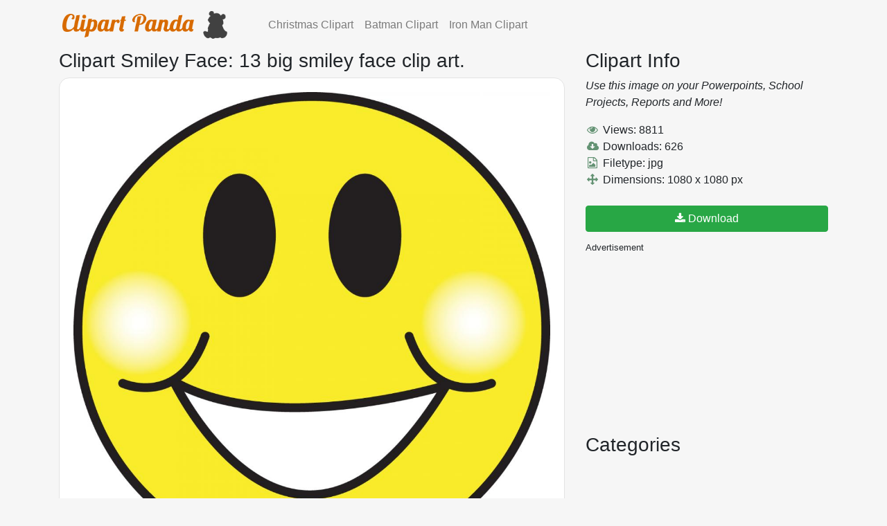

--- FILE ---
content_type: text/html; charset=utf-8
request_url: http://www.clipartpanda.com/clipart_images/13-big-smiley-face-clip-art-1573401
body_size: 5389
content:
<!DOCTYPE html>
<html>
<head>
    <title>13 big smiley face clip art. | Clipart Panda - Free Clipart Images</title>
  <meta name="clipart smiley face" content="free clipart for clipart smiley face">

  <meta name="csrf-param" content="authenticity_token" />
<meta name="csrf-token" content="C+OMFHkuOTs2QlqttdgEKgmaY6WvmMID8X9/FG2fUWxQllbqrNM3aAXwFW+2QBWY7Qv5nx6HPJDvHftuNbubaQ==" />
  

  <link rel="stylesheet" media="all" href="/assets/application-abf5fc9aec4865ce039b28c0d722b3ea844898ade8e5fc4d67e02f3b17a1add3.css" data-turbolinks-track="reload" />
  <script src="/packs/js/application-9a65ad9de62d33d6e497.js" data-turbolinks-track="reload"></script>

  <meta name="viewport" content="width=device-width, initial-scale=1, shrink-to-fit=no">
    <title>13 big smiley face clip art. | Clipart Panda - Free Clipart Images</title>
  <meta name="clipart smiley face" content="free clipart for clipart smiley face">


  <link rel="shortcut icon" type="image/x-icon" href="/assets/favicon-66c824c9aae45ac86653b9cfcf262a469717c463c5b222f638356621fbb038a3.ico" />

  <link href="https://fonts.googleapis.com/css2?family=Lato:ital,wght@0,400;0,700;1,400&family=Open+Sans:ital,wght@0,400;0,600;1,400&display=swap" rel="stylesheet">

  <script>
    (function(i,s,o,g,r,a,m){i['GoogleAnalyticsObject']=r;i[r]=i[r]||function(){
    (i[r].q=i[r].q||[]).push(arguments)},i[r].l=1*new Date();a=s.createElement(o),
    m=s.getElementsByTagName(o)[0];a.async=1;a.src=g;m.parentNode.insertBefore(a,m)
    })(window,document,'script','//www.google-analytics.com/analytics.js','ga');

    ga('create', 'UA-52265051-1', 'clipartpanda.com');
    ga('send', 'pageview');

  </script>
  <script async src="//pagead2.googlesyndication.com/pagead/js/adsbygoogle.js"></script>
  <script>
    (adsbygoogle = window.adsbygoogle || []).push({
      google_ad_client: "ca-pub-4431006296319858",
      enable_page_level_ads: true
    });
  </script>
</head>
<body>

  <nav class="navbar navbar-expand-lg navbar-light">
      <div class="container">
        <a class="navbar-brand mr-5" href="/">
          <img class="main-logo" src="/assets/logo-b83ee7bb7ccc05660a8748d063490f52ba644f94a26f313a451a163525a1e3ce.png" />
        </a>
        <button class="navbar-toggler" type="button" data-toggle="collapse" data-target="#navbarNav" aria-controls="navbarNav" aria-expanded="false" aria-label="Toggle navigation">
          <span class="navbar-toggler-icon"></span>
        </button>
        <div class="collapse navbar-collapse" id="navbarNav">
          <ul class="navbar-nav">
            <a class="nav-item nav-link" href="/categories/christmas-clipart">
              Christmas Clipart
            </a>
          </ul>
          <ul class="navbar-nav">
            <a class="nav-item nav-link" href="/categories/batman-20clipart">
              Batman Clipart
            </a>
          </ul>
          <ul class="navbar-nav">
            <a class="nav-item nav-link" href="/categories/iron-man-clipart-free">
              Iron Man Clipart
            </a>
          </ul>
        </div>
      </div>
    </nav>

  <div class="container">

    <script>
  function Download(){
    window.open(clipart-smiley-face-RTAG68GTL.jpeg);
  }
</script>


<div class="row">
  <div class="col-lg-8">
    <h3>
        Clipart Smiley Face: 
      13 big smiley face clip art.</h3>
    <div class="box">
      <img src=http://images.clipartpanda.com/clipart-smiley-face-RTAG68GTL.jpeg class="big" alt="clipart smiley face">
    </div>
  </div>
  <div class="col-lg-4 sidebar">
    
    <div class="panel panel-default">
      <div class="panel-heading">
        <h3 class="panel-title">Clipart Info</h3>
      </div>
      <div class="panel-body">
        <p>
          <i>Use this image on your Powerpoints, School Projects, Reports and More!</i>
        </p>
        <i class="fa fa-eye fa-fw"></i> Views: 8811<br>
        <i class="fa fa-cloud-download fa-fw"></i> Downloads: 626<br>
        <i class="fa fa-file-image-o fa-fw"></i> Filetype: jpg<br>
        <i class="fa fa-arrows fa-fw"></i> Dimensions: 1080 x 1080 px <br>
        <a target="_blank" class="btn btn-success btn-block" rel="nofollow" href="/clipart_images/13-big-smiley-face-clip-art-1573401/download"><i class='fa fa-download'></i> Download</a>
      </div>
    </div>
    <small>Advertisement</small>
        <script async src="//pagead2.googlesyndication.com/pagead/js/adsbygoogle.js"></script>
        <!-- ClipartPanda 300x250 Rectangle -->
        <ins class="adsbygoogle"
             style="display:inline-block;width:300px;height:250px"
             data-ad-client="ca-pub-4431006296319858"
             data-ad-slot="1890327727"></ins>
        <script>
        (adsbygoogle = window.adsbygoogle || []).push({});
        </script>

    <div class="panel panel-default">
      <div class="panel-heading">
        <h3 class="panel-title">Categories</h3>

      </div>
      <div class="panel-body">

      </div>
    </div>
  
  </div>
</div>


  </div>  
  <div class="container footer">
    ©2020 ClipartPanda.com
    <span class="pull-right">
      <a class="" href="/about">About</a>&nbsp 
      <a class="" href="/terms">Terms</a>&nbsp
      <a class="" href="https://www.hqsubtitles.com">Movie Subtitles</a>&nbsp
      <a class="" href="https://www.callersafe.com">Number Lookup</a>&nbsp
    </span>  
  </div>
</body>
</html>


--- FILE ---
content_type: text/html; charset=utf-8
request_url: https://www.google.com/recaptcha/api2/aframe
body_size: 266
content:
<!DOCTYPE HTML><html><head><meta http-equiv="content-type" content="text/html; charset=UTF-8"></head><body><script nonce="EqlsYTl0zxbYpJjuFMSrDQ">/** Anti-fraud and anti-abuse applications only. See google.com/recaptcha */ try{var clients={'sodar':'https://pagead2.googlesyndication.com/pagead/sodar?'};window.addEventListener("message",function(a){try{if(a.source===window.parent){var b=JSON.parse(a.data);var c=clients[b['id']];if(c){var d=document.createElement('img');d.src=c+b['params']+'&rc='+(localStorage.getItem("rc::a")?sessionStorage.getItem("rc::b"):"");window.document.body.appendChild(d);sessionStorage.setItem("rc::e",parseInt(sessionStorage.getItem("rc::e")||0)+1);localStorage.setItem("rc::h",'1769039654965');}}}catch(b){}});window.parent.postMessage("_grecaptcha_ready", "*");}catch(b){}</script></body></html>